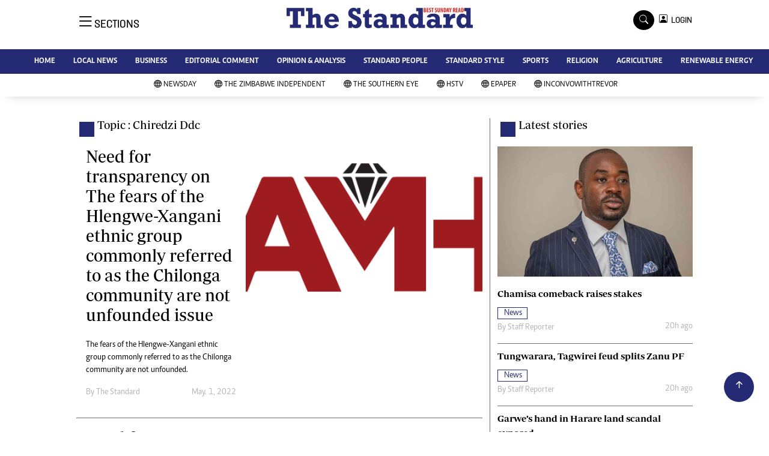

--- FILE ---
content_type: text/html; charset=utf-8
request_url: https://www.google.com/recaptcha/api2/aframe
body_size: 262
content:
<!DOCTYPE HTML><html><head><meta http-equiv="content-type" content="text/html; charset=UTF-8"></head><body><script nonce="J9Ya0tDrm3aoO1rtVOn9dg">/** Anti-fraud and anti-abuse applications only. See google.com/recaptcha */ try{var clients={'sodar':'https://pagead2.googlesyndication.com/pagead/sodar?'};window.addEventListener("message",function(a){try{if(a.source===window.parent){var b=JSON.parse(a.data);var c=clients[b['id']];if(c){var d=document.createElement('img');d.src=c+b['params']+'&rc='+(localStorage.getItem("rc::a")?sessionStorage.getItem("rc::b"):"");window.document.body.appendChild(d);sessionStorage.setItem("rc::e",parseInt(sessionStorage.getItem("rc::e")||0)+1);localStorage.setItem("rc::h",'1769411907692');}}}catch(b){}});window.parent.postMessage("_grecaptcha_ready", "*");}catch(b){}</script></body></html>